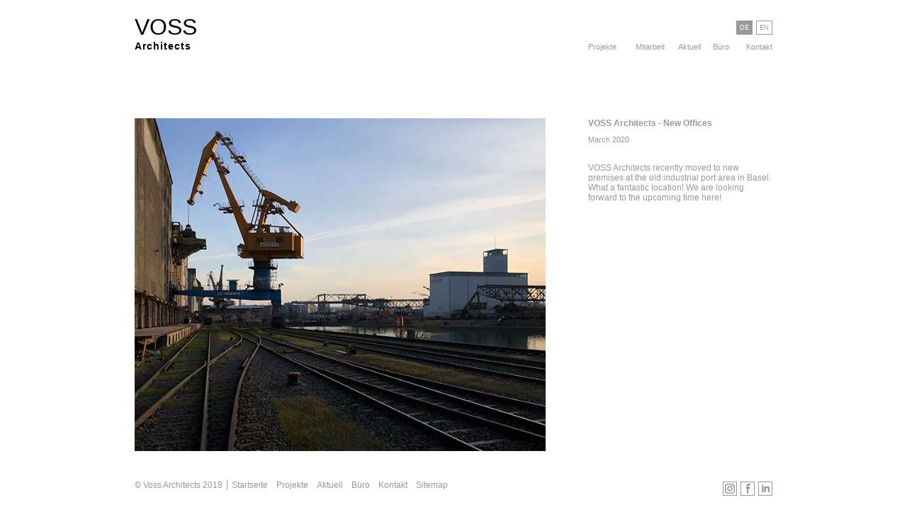

--- FILE ---
content_type: text/html; charset=utf-8
request_url: https://www.vossarchitects.com/de/new-offices.html
body_size: 3050
content:



<!DOCTYPE html PUBLIC "-//W3C//DTD XHTML 1.0 Transitional//EN" "http://www.w3.org/TR/xhtml1/DTD/xhtml1-transitional.dtd">

<html xmlns="http://www.w3.org/1999/xhtml" xml:lang="de-de" lang="de-de" dir="ltr" >

  <head>








      
      <!-- Google Tag Manager -->
<script>(function(w,d,s,l,i){w[l]=w[l]||[];w[l].push({'gtm.start':
new Date().getTime(),event:'gtm.js'});var f=d.getElementsByTagName(s)[0],
j=d.createElement(s),dl=l!='dataLayer'?'&l='+l:'';j.async=true;j.src=
'https://www.googletagmanager.com/gtm.js?id='+i+dl;f.parentNode.insertBefore(j,f);
})(window,document,'script','dataLayer','GTM-NCQFMFR');</script>
<!-- End Google Tag Manager -->
      
		<base href="https://www.vossarchitects.com/de/new-offices.html" />
	<meta http-equiv="content-type" content="text/html; charset=utf-8" />
	<meta name="keywords" content="Werkhof Sissach, Voss Architects, Switzerland, inspiration, Blog, Holzbau, Buchenholz, Walter Mair" />
	<meta name="author" content="gracious" />
	<meta name="description" content="Werkhof Sissach, Voss Architects,  Blog, Holzbau, Buchenholz, Walter Mair" />
	<meta name="generator" content="VOSS Architects" />
	<title>New Offices</title>
	<link href="/templates/vossarchitects/favicon.ico" rel="shortcut icon" type="image/vnd.microsoft.icon" />
	<link href="http://www.vossarchitects.com/de/new-offices.html" rel="canonical" />
	<link href="/plugins/system/jce/css/content.css?badb4208be409b1335b815dde676300e" rel="stylesheet" type="text/css" />
	<link href="/media/mod_languages/css/template.css?aec6565cadcbede82e2d74457531cdc9" rel="stylesheet" type="text/css" />
	<script type="application/json" class="joomla-script-options new">{"csrf.token":"e2ecddfc4dbd1545ed6a1c5db69a7f9f","system.paths":{"root":"","base":""}}</script>
	<script src="/media/jui/js/jquery.min.js?aec6565cadcbede82e2d74457531cdc9" type="text/javascript"></script>
	<script src="/media/jui/js/jquery-noconflict.js?aec6565cadcbede82e2d74457531cdc9" type="text/javascript"></script>
	<script src="/media/jui/js/jquery-migrate.min.js?aec6565cadcbede82e2d74457531cdc9" type="text/javascript"></script>
	<script src="/media/system/js/caption.js?aec6565cadcbede82e2d74457531cdc9" type="text/javascript"></script>
	<script src="/media/system/js/mootools-core.js?aec6565cadcbede82e2d74457531cdc9" type="text/javascript"></script>
	<script src="/media/system/js/core.js?aec6565cadcbede82e2d74457531cdc9" type="text/javascript"></script>
	<script src="/media/system/js/mootools-more.js?aec6565cadcbede82e2d74457531cdc9" type="text/javascript"></script>
	<script type="text/javascript">
jQuery(window).on('load',  function() {
				new JCaption('img.caption');
			});
	</script>

    <meta name="viewport" content="width=device-width, initial-scale=1">
		<link rel="stylesheet" href="/templates/system/css/system.css" type="text/css" />
		<link rel="stylesheet" href="/templates/vossarchitects/css/print.css" type="text/css" media="Print" />
		<link rel="stylesheet" href="/templates/vossarchitects/css/voss.css" type="text/css" />
 
       
        <link href='http://fonts.googleapis.com/css?family=Pacifico' rel='stylesheet' type='text/css'>
        <link href="https://fonts.googleapis.com/css?family=Open+Sans:300,400,600,700,800" rel="stylesheet">
	







        <!--[if lte IE 6]>
      <link href="/templates/agri_machines/css/ieonly.css" rel="stylesheet" type="text/css" />
   <![endif]-->
    <!--[if IE 7]>
     <link href="/templates/agri_machines/css/ie7only.css" rel="stylesheet" type="text/css" />
    <![endif]-->
       <!--[if IE 8]>
      <link href="/templates/agri_machines/css/ie7only.css" rel="stylesheet" type="text/css" />
   <![endif]-->


    <!--[if lt IE 9]>
  <script type="text/javascript" src="/templates/agri_machines/javascript/html5.js"></script>
    <![endif]-->
  
   


    
  </head>







<body id="news-item">
  
  <!-- Google Tag Manager (noscript) -->
<noscript><iframe src="https://www.googletagmanager.com/ns.html?id=GTM-NCQFMFR"
height="0" width="0" style="display:none;visibility:hidden"></iframe></noscript>
<!-- End Google Tag Manager (noscript) -->
  

  
 <div class="mobile-friendly">
   

    <div id="background"></div>
    	
		<div id="container">
		<div id="header">
	 
  <script type="text/javascript">

    function toggle_visibility(id) {
       var e = document.getElementById(id);
       if(e.style.display == 'block')
          e.style.display = 'none';
       else
          e.style.display = 'block';
    }

</script>		<div class="moduletablelanguage">

		
			<div class="mod-languageslanguage">

	<ul class="lang-inline" dir="ltr">
									<li class="lang-active">
			<a href="https://www.vossarchitects.com/de/new-offices.html">
							DE						</a>
			</li>
								<li>
			<a href="/en/new-offices.html">
							EN						</a>
			</li>
				</ul>

</div>

		</div>

	

<div class="custom_logo"  >
	<h1 id="logo"><a title="VOSS Architects" href="/index.php">VOSS</a></h1>
<h2 class="archi"><a title="VOSS Architects" href="index.php">Architects</a></h2></div>


                                      
               <div class="navi" id="nav">
               
               

<div class="custom"  >
	<div id="navi" class="german_nav">
<ul class="manmenu de">
<li class="arb"><a href="/de/projekte.html">Projekte</a></li>
<li id="zus" class="collab" onclick="dropIt();"><a onclick="toggle_visibility('childmenu hiddens');">Mitarbeit</a>
<ul id="childmenu hiddens" class="childmenu hidden">
<li class="rapp"><a title="Rapp Architekten" href="/de/z-arbeit/rapp-architekten.html">Rapp Architekten</a></li>
<li class="herzog"><a title="Herzog De Meuron" href="/de/z-arbeit/herzog-de-meuron.html">Herzog De Meuron</a></li>
<li class="ian"><a title="Ian Moore Architects" href="/de/z-arbeit/ian-moore-architects.html">Ian Moore Architects</a></li>
<li class="francis"><a title="Francis Jones Morehen Thorp" href="/de/z-arbeit/francis-jones-morehen-thorp.html">Francis Jones Morehen Thorp</a></li>
<li class="denton"><a title="Denton Corker Marshall" href="/de/z-arbeit/denton-corker-marshall.html">Denton Corker Marshall</a></li>
</ul>
</li>
<li class="nac"><a href="/de/aktuell.html">Aktuell</a></li>
<li class="buro"><a href="/de/büro.html">Büro</a></li>
<li class="kon"><a href="/de/Kontakt.html">Kontakt</a></li>
</ul>
</div></div>


                              </div><!-- end navi -->
               
             

        </div> 

						</div><!-- end header -->
			        

            <div id="contentarea">
            
               
            
           	<div id="content">
            <div id="system-message-container">
	</div>
<div class="item-pagenews-item">
							
	
			
			
		
						<div class="inspiredby"><img src="/images/Hafenstrasse/VOSS-Architects_Office_Move_Hafenstrasse-25_Basel_ws.jpg" alt="01 Voss Architects Lecture Posters News" width="580" height="492" /></div>
<h2 class="inspired_heading">VOSS Architects - New Offices</h2>
<p><span class="inspired_date">March 2020</span></p>
<p>VOSS Architects recently moved to new premises at the old industrial port area in Basel. What a fantastic location! We are looking forward to the upcoming time here!</p>
	
								 </div>

            </div>

                </div>

       


       
       <div id="footer">

		        
 			<div class="footer_one">
            <p>© Voss Architects 2018</p><div id="footer-nav">		<div class="moduletable">

		
			<script type="text/javascript">
//  changing the order of the sidebar so it goes after the content for mobile versions
jQuery(window).resize(function(){
    if ( jQuery(window).width() < 899 )
    {
        jQuery('.blogText').insertBefore('.workit');
    }
    if ( jQuery(window).width() > 899 )
    {
        jQuery('.workit').insertBefore('.blogText');
    }
    jQuery(window).height(); // New height
    jQuery(window).width(); // New width
});

jQuery(function() {
     if ( jQuery(window).width() < 899 )
    {
        jQuery('.blogText').insertBefore('.workit');
    }   

});

//  changing the order of the sidebar so it goes after the content for mobile versions
jQuery(window).resize(function(){
    if ( jQuery(window).width() < 899 )
    {
        jQuery('#profile').insertBefore('#profile_cont');
    }
    if ( jQuery(window).width() > 899 )
    {
        jQuery('#profile_cont').insertBefore('#profile');
    }
    jQuery(window).height(); // New height
    jQuery(window).width(); // New width
});

jQuery(function() {
     if ( jQuery(window).width() < 899 )
    {
        jQuery('#profile').insertBefore('#profile_cont');
    }   

});
</script>
		</div>

	<ul class="nav menu mod-list">
<li class="item-288"><a href="/de/" >Startseite</a></li><li class="item-289"><a href="/de/projekte.html" >Projekte</a></li><li class="item-290"><a href="/de/aktuell.html" >Aktuell</a></li><li class="item-291"><a href="/de/büro.html" >Büro</a></li><li class="item-292"><a href="/de/kontakt.html" >Kontakt</a></li><li class="item-287"><a href="/sitemap.xml" >Sitemap</a></li></ul>
</div>

        </div>

           

<div class="custom_social"  >
	<div id="social"><a title="Instagram Feed" href="https://www.instagram.com/vossarchitects/?hl=en" target="_blank" rel="noopener"><img src="/images/voss/ig.png" alt="ig" /></a> <a title="Facebook Page" href="https://www.facebook.com/VOSS-Architects-316454198505539/" target="_blank" rel="noopener"><img src="/images/voss/fb.png" alt="fb" /></a> <a title="LinkedIn Profile" href="https://www.linkedin.com/pub/christian-voss/8a/a22/159" target="_blank" rel="noopener"><img src="/images/voss/in.png" alt="" /></a></div></div>
   			                                        
             </div><!-- end footer -->
       
		</div>



  </div> 

</div>
	</body>

</html>


--- FILE ---
content_type: text/css; charset=utf-8
request_url: https://www.vossarchitects.com/templates/vossarchitects/css/voss.css
body_size: 7215
content:
@charset "utf-8";
/* CSS Document */

::-webkit-scrollbar { 
    display: none; 
}

a img {
    border: none !important;
}

body {
	font-family: Verdana, Geneva, sans-serif;
	margin-bottom: 40px;
	margin-top: 25px;
	margin-left: 80px;
	margin-right: 80px;
	overflow: auto;
	margin: 0 auto;
	width: 900px;
	height: 100%;
	padding: 0px;
    max-width: 100%;
}


body#callab {
	font-family: Verdana, Geneva, sans-serif;
	margin-bottom: 40px;
	margin-top: 25px;
	margin-left: 80px;
	margin-right: 80px;
	overflow: auto;
	margin: 0 auto;
	width: 900px;
	height: 100%;
	padding: 0px;
}

body#callab_h, body#callab_i, body#callab_f, body#callab_d {
	font-family: Verdana, Geneva, sans-serif;
	margin-bottom: 40px;
	margin-top: 25px;
	margin-left: 80px;
	margin-right: 80px;
	overflow: auto;
	margin: 0 auto;
	width: 900px;
	height: 100%;
	padding: 0px;
}


body#home{
	font-family: Verdana, Geneva, sans-serif;	
	margin-bottom: 40px;
	margin-top: 25px;
	margin-left: 80px;
	margin-right: 80px;
	overflow: auto;
	margin: 0 auto;
	width: 900px;
	height: 100%;
	padding: 0px;
}

body#work{
	font-family: Verdana, Geneva, sans-serif;	
	margin-bottom: 40px;
	margin-top: 25px;
	margin-left: 80px;
	margin-right: 80px;
	overflow: auto;
	margin: 0 auto;
	width: 900px;
	height: 100%;
	padding: 0px;
    max-width: 90%;
}

p {
	font-family: Verdana, Geneva, sans-serif;		
}


h3{
	color: #999;	
	ont-family: Verdana, Geneva, sans-serif;	
	font-weight: bold;
}

h2 {
    color: #999;
    font-size: 12px;
    /*ont-family: Verdana, Geneva, sans-serif;*/
    font-weight: bold;
    -webkit-margin-before: 0;
    /* -webkit-margin-after: 0; */
}
	
h2 a {
	color: #999;	
}

div.custom_logo h2 a {
	color: #000;
}

div.slide{
	width:900px !important;
}

/*div.moduletable.workit {
position: relative;
right: 640px;
top: -14px;
float: left;
}*/

div.collacontent {
width: 260px;
float: right;
text-align: justify;
}

body#callab .items-row.cols-1, body#inspired .items-row.cols-1 {
	float: right;
	clear: right;
	text-align: justify;
}

body#callab_h .items-row.cols-1, body#callab_i .items-row.cols-1, body#callab_f .items-row.cols-1, body#callab_d .items-row.cols-1,body#callab_r .items-row.cols-1  {
	float: right;
	clear: right;
	text-align: justify;
}

body#callab div.item-pagecallab p, body#callab_i div.item-pagecallab_i p, body#callab_h div.item-pagecallab_h p, body#callab_f div.item-pagecallab_f p, body#callab_d div.item-pagecallab_d p {
	float: right;
	width: 260px;
	clear: right;
	text-align: justify;
}


.item-pagecallab_d div.page-header, .item-pagecallab_i div.page-header {
display: none;
}

div.item.column-1 {
display: inline-block;
overflow: visible;
}

div.item.column-1 h2 {
    margin-top: -4px;
    padding-top: 0px;
    margin-bottom: .83em;
}

div#contentarea {
	margin-top: 15px;
	width: 100%;
	height: auto;
	/*min-height: 100%;*/
	overflow: hidden;
}

body#callab .category-desc, body#callab div.item-pagecallab h2 {
float: left;
margin: 0px;
}

div.collacontent h2 {
margin: 0px 0px .83em 0px;
}

div.sigplus-gallery ul>li>img, div.sigplus-gallery ul>li>a>img {
margin: 0px 0px!important;
border: 0 none transparent!important;
padding: 0!important;
}


body#work .item-pagework h2 {
float: left;
margin: 0px 0px .83em 0px;
width: 100%;
}

body#work-no-hide .item-pagework-no-hide h2 {
float: left;
margin: 0px 0px .83em 0px;
width: 100%;
}

h1#logo {
	font-weight: 100;
	margin-bottom: 0px;
	margin-top: 5px;	
}

h2.archi {
	font-size: 14px;
	letter-spacing: 1px;
	margin-top: 0px;
}


div.inspirationText {
width: 278px;
float: right;
margin-right: 46px;
text-align: justify;
}

div.inspirationText p{
	margin-top:0px;
}

table#works {
	width: 100%;
	border-collapse: separate;
	border-spacing: 0px;
	border-color: transparent;
}

table#works td {
    padding-bottom: 22px;
    width: 33.333%;
    padding-top: 0px;
    max-width: 1;
}

table#works td div p {
	text-align: left;
	opacity: 0;
	transition: opacity .30s ease-in-out;
   -moz-transition: opacity .30s ease-in-out;
   -webkit-transition: opacity .30s ease-in-out;
}

table#works td div:hover p {
	opacity: 1;
}


table#works td div {
    width: 100%;
    max-width: 260px;
}

table#works td div img {
	margin-bottom: 6px;	
}

table#works td.w1 div {
	float: left;
}

table#works td.w2 div {
display: inline-block;
}

table#works td.w3 div {
	float: right;
}

table#works td.w2 {
	text-align: center;	
}

table#works td.w2 img {
	float: none;	
}

a{
	color:#000;
	text-decoration: none;

}

.boxplus-paging {
	display: none !important;
}

dt {
	text-align: justify;
 	font-family: Verdana, Geneva, sans-serif;
	display: none;
	font-size:12px;
}

dd {
	text-align: justify;
	font-family: Verdana, Geneva, sans-serif;
	font-size: 10px;
	margin: 0px;
	color: #999;
}
  
dl {
	float:right;
	text-align: justify;
	font-family: Verdana, Geneva, sans-serif;
	font-size:12px;
	margin-top: 0px; 
}
body#work div#mod_btslideshow_pro_103{display:none !important;}

body#home div.page-header{display:none !important;}

body#home 	div ul.pager.pagenav{display:none;}

div#header {
    margin-top: 10px;
    position: relative;
}
div#con-mod, div#content {
margin-top: 48px;
}

div#content {
overflow: hidden;
margin-bottom: 50px;
}


#nav div.childcontent-inner-wrap {
margin-top: 10px !important;
}

div.blogcallab h3, div.blogcallab h2 {
margin: 0px;
}

div.blogcallab h2 {
	font-size: 12px;
}

div.blogcallab h3 {
	font-size: 12px;	
}

div.blogcallab div.pull-left.item-image {
position: relative;
margin-left: -320px;
top: -18px;
float: left;
}

div.blogcallab_h div.pull-left.item-image, div.blogcallab_i div.pull-left.item-image, div.blogcallab_f div.pull-left.item-image, div.blogcallab_d div.pull-left.item-image, div.blogcallab_r div.pull-left.item-image {
    position: relative;
    margin-left: -320px;
    /* top: -23px; */
    float: left;
    margin-bottom: 21px;
}

body#callab div.childcontent.cols4 {
	display: block !important;	
	opacity:1 !important;	 
}

body#callab div.childcontent.cols4 .childcontent-inner-wrap {
	display: block !important;	
	opacity:1 !important;	
	margin-top: 0px !important;	
}

div.item-pagecallab h2 {
display: inline;
}

div.page-header {
margin-bottom: 6px;
width: 260px;
}

body#callab div.page-header, body#callab_h div.page-header, body#callab_f div.page-header, body#callab_d div.page-header, body#callab_i div.page-header {
margin-bottom: 0px;
}

div.blogcallab p.region {
	margin-top: 20px;
	font-size: 12px;	
}

div.blogText {
    width: 260px;
    float: right;
    text-align: justify;
}
body#callab_h div.blogText,
 body#callab_i div.blogText,
  body#callab_f div.blogText,
   body#callab_d div.blogText,
    body#callab_r div.blogText {
    float: initial;
}	
/* div.item-pagecallab, div.item-pagecallab_d, div.item-pagecallab_f, div.item-pagecallab_i, div.item-pagecallab_h {
	width: 260px;
	float: right;
	text-align: justify;}	*/
	
	/*div.collabText;
	width: 274px;
	float: right;
	text-align: justify;}*/
	
ul.megamenu.level0 {
border: 1px solid #ddd;
width: 258px;
padding: 0px 0px 0px 2px !important;
}

div.collaborationText {
	width: 286px;
	float: right;
	text-align: justify;

}

div.collaborationTitle{	
	width: 300px;
	float: left;
}

div.collaborationText p{
	margin-bottom: 24px;
}

.bt-cs .bt-inner img {
 outline: none !important; 
 border: none !important; 

}

.bt-inner a.bt-title {visibility:hidden;}
.bt-inner:hover a.bt-title {visibility:visible;}

div#inno {
	text-align: center;	
}

div#inno a  {
	color: #999 !important;
	-weight: bold;
	text-transform: none !important; 
	font-size: 12px !important;
}

div.bt-inner .bt-cs .bt-inner{
padding:none !important;
}


div.blog .article-info muted {
	float:right;
	text-align: justify;
  font-family: Verdana, Geneva, sans-serif;
}

div.items-leading clearfix{
	width:901px;
}

div.blog{
	text-align:justify;
}


div#office {
	text-align: justify;
}

	/*div#nav {
	width: 1214px;
	margin: 0 auto;
	position: relative;
	top: 35px;
	right: 0px;

}
*/

div#nav {
margin: 0 auto;
position: relative;
top: 44px;
clear: right;
width: auto;
overflow: visible;
height: 80px;
}



div#social a {
    float: left;
    display: inline-block;
    margin-left: 5px;
}
div#lang img{
	margin-left: 5px;
}

div.custom_logo{
	float:left;
	position: relative;
	top: 5px;
	z-index: 900;
	
}

span.bold{
	font-weight:700;
}	

div#thumbnails img.blog1{
	padding-right: 20px;
}

div#thumbnails img.blog2{
	padding-right: 19px;
}

div#thumbnails img.blog4{
	padding-left: 18px;
}


div.footer_one {
    float: left;
    width: 550px;
}

body#inspired div.footer_one p {
    margin: 0px !important;
    float: left !important;
    border-right: 1px solid;
    margin-right: 6px !important;
    padding-right: 6px;
  	width: auto;
}

div.footer_one p {
    margin: 0px !important;
    float: left;
    border-right: 1px solid;
    margin-right: 6px !important;
    padding-right: 6px;
}

div.custom	_social{
	float: right;
	
}

div.custom_social {
float: right;
}

div#social{
	margin-right: 0px;
	padding-top: 2px;
}

div#custom_originate{
	float: left;
	width: 338px;
}

div.custom_language{
	float: right;
	/*position: absolute; */
	top: 26px;
	right: 84px;
}

div.custom_originate {
margin-left: 160px;
margin-top: 0px;
}

div#office img {
float: left;
width: 580px;
}

body#office .contact-details,body#contact .contact-details {
	float: right;
	width: 260px;	
}

body#office .contact-details a {
	color: #999;
	text-decoration: underline;	
}

body#office .vosstory {
margin-top: 61px;
float: left;
width: 100%;
}

body#office .vosstory .copyo {
float: left;
width: 580px;
}

/*body#default{
	 margin-bottom: 40px !important; 
	 margin-left: 80px!important; 
	margin-right: 80px!important; 
	margin-top: 25px!important;
	height: 100%;
	padding: 0;
	width: 1202px;
	 width: 980px; 
	margin: 0 auto;
	overflow: auto
	;
}*/


	/*
	div#footer{
	float: right;
	position: absolute;
	 bottom: 0%; 
	left: 30%;
}
*/

div#contentarea{
	margin-top: 29px;
	width: 100%;
	height: auto;
	/*min-height: 100%;*/
	padding-bottom: 80px;

}


div#custom_logo{
	float:left;
	
}

p  {
	color: #999;
	font-size:12px;
	font-family: Verdana, Geneva, sans-serif;
	margin-bottom: 1.5em !important;	
} 

div#footer {
    width: 900px;
    position: fixed !important;
    bottom: 0px;
    margin: 0 auto;
    overflow: hidden;
    background-color: #ffffff;
    padding-bottom: 20px;
    /* padding-top: 61px; */
    padding-top: 41px;
    float: none;
    left: 0;
    right: 0;
}

#contentarea div.boxplus-slider {
margin: auto;
padding: 0px;
}

/*#contentarea  div.sigplus-gallery ul>li>img, #contentarea div.sigplus-gallery ul>li>a>img {
margin: 0px!important;
border: 0 none transparent!important;
padding: 0!important;
}*/

/*#contentarea div.bt-row {
	padding: 0px 2px;
}*/

div.sigplus-left {
text-align: left!important;
float: left;
width: 586px;
}

#contentarea div.bt-row.bt-row-first {
padding-left: 0px;
}


.blog .item.column-1 {
	margin-bottom: 37.5em;
	border-bottom: 1px solid #FFF;
}

p {
margin: 0px;
padding: 0px;
vertical-align: top;
}

/* ------- MANUAL MENU ------ */

ul.manmenu {
	float: right;
	width: 260px;
	margin: 0px;
	padding: 0px;
}


ul.manmenu li {
	float: left;
	font-size: 11px;
	color: #999;
	list-style: none;
	text-align: center;	
	padding: 6px 0px;
}

ul.manmenu li.first {
    width: 36px;
    margin-right: 2px;
    text-align: left !important;
}

/*ul.manmenu li.collab {
    width: 81px;
    padding-left: 2px;
    padding-right: 2px;
}*/

ul.manmenu li.collab {
    width: 80px;
    padding-left: 0px;
    padding-right: 2px;
    text-align: center !important;
}

li.office {
    width: 39px;
    padding-left: 3px !important;
    padding-right: 3px !important;
    text-align: center !important;
}

li.news {
    width: 37px;
    padding-left: 3px !important;
    padding-right: 3px !important;
    text-align: center !important;
}

li.con {
    width: 50px;
    padding-left: 1px !important;
    padding-right: 0px !important;
	text-align: right !important;
}

li.nac {
    text-align: right;
}

ul.manmenu li.insp {
	width: 64px;
}

ul.manmenu li.last {
	float: right;
	width: 36px;	
}
ul.manmenu li a {
	color: #999;	
}

div#nav li{
	font-family: Verdana, Geneva, sans-serif;	
}
li#collabs {
    cursor: pointer;
}


body#work ul.manmenu li.first a, body#work ul.manmenu li.arb a,
body#work-no-hide ul.manmenu li.first a, body#work-no-hide ul.manmenu li.arb a {
	color: #333;	
	font-weight: bold;
}
body#contact li.con a,body#contact li.kon a{
	color: #333;	
	font-weight: bold;
}
body#news-item li.news a{
	color: #333;	
	font-weight: bold;
}
body#office ul.manmenu li.office a, body#office ul.manmenu li.buro a {
	color: #333;
	font-weight: bold;	
}


body#inspired ul.manmenu li.news a, body#inspired ul.manmenu li.nac a {
	color: #333;
	font-weight: bold;	
} 



body#callab ul.manmenu li.collab a, body#callab ul.manmenu li.zus a {
	color: #333;	
	font-weight: bold;
}


/*---------- DEU MENU ------------ */

ul.manmenu.de {
    width: 260px;
}

ul.manmenu.de li {
    text-align: right;
}

ul.manmenu li.nac {
    width: 43px;
    text-align: center !important;
    padding: 6px 3px 0px 3px;
}

ul.manmenu.de li.kon {
    padding: 6px 0px 6px 3px;
	width: 50px;
	text-align: right;
}

li#zus {
    width: 56px;
    text-align: center !important;
    padding-left: 3px;
    padding-right: 3px;
}

li#zus:hover {
    cursor: pointer;
}

li.buro {
    width: 34px;
    padding-left: 3px !important;
    padding-right: 3px !important;
    text-align: center !important;
}


ul.manmenu.de li.arb {
    width: 53px;
    text-align: left !important;
    padding: 6px 3px 6px 0px;
}



body#inspired p, dl.article-info.muted {
float: right;
width: 260px;
clear: right;
}

div.inspiredby {
float: left;
margin-bottom: 61px;
}

body#inspired p, body#news-item p {
float: right;
width: 260px;
}

body#inspired .bloginspired {
    float: left;
    margin-top: 2px;
}

body#inspired div.item.column-1 {
width: 900px;
overflow: hidden;
}

body#inspired div.page-header {
margin-bottom: 2px;
width: 260px;
float: right;
display: inline;
}

body#inspired div.page-header h2 {
	display: none;
}

h2.inspired_heading {
width: 260px;
float: right;
margin: 0px 0px 0.83em 0px;
}

span.inspired_date {
width: 260px;
float: right;
font-size: 11px;
color: #999;
margin-bottom: .83em;
}

/* -------- SON OF MAN MENU -------- */


ul.childmenu.hidden {
    clear: both;
    /* width: 696px; */
    /* width: 841px; */
    overflow: hidden;
    float: right;
    position: relative;
    right: -142px;
    margin: 0px;
    padding: 0px;
    display: none;
    /* top: 32px; */
    margin-top: 28px;
    width: 900px;
}

ul.manmenu.de ul.childmenu.hidden {
    clear: both;
    overflow: hidden;
    float: right;
    position: relative;
    right: -145px;
    /* right: -134px; */
    margin: 0px;
    padding: 0px;
    display: none;
    /* top: 32px; */
    margin-top: 28px;
    width: 900px;
}


ul.manmenu.de li.rapp {
    /* width: 158px; */
    text-align: left !important;
    padding-right: 74px !important;
}
body#callab_h ul.childmenu.hidden, body#callab_i ul.childmenu.hidden, body#callab_f ul.childmenu.hidden, body#callab_d ul.childmenu.hidden,body#callab_r ul.childmenu.hidden{
display: inline;	
}


ul.childmenu li {
	float: left;	
}


li.rapp {
    padding-right: 74px !important;
}

ul.childmenu li.herzog {
    /* width: 149px; */
    padding-right: 74px;
}

ul.childmenu li.ian {
    /* width: 165px; */
    /* padding: 6px 17px; */
    padding-right: 74px;
}

ul.childmenu li.francis {
    /* width: 230px; */
}

ul.childmenu li.denton {
    /* width: 164px; */
    float: right;
    text-align: right;
}

body#callab ul.manmenu li.collab ul.childmenu li a {
	color: #999;	
	font-weight: normal;
}

body#callab_h ul.manmenu li.collab ul.childmenu li a,
 body#callab_i ul.manmenu li.collab ul.childmenu li a,
 body#callab_f ul.manmenu li.collab ul.childmenu li a,
  body#callab_d ul.manmenu li.collab ul.childmenu li a,
  body#callab_r ul.manmenu li.collab ul.childmenu li a  {
	color: #999;	
	font-weight: normal;
}

body#callab_h ul.manmenu li.collab ul.childmenu li.herzog a, body#callab_h ul.manmenu li.collab a  {
	color: #333;	
	font-weight: bold;
}

body#callab_i ul.manmenu li.collab ul.childmenu li.ian a, body#callab_i ul.manmenu li.collab a {
	color: #333;	
	font-weight: bold;
}

body#callab_f ul.manmenu li.collab ul.childmenu li.francis a,body#callab_f ul.manmenu li.collab a  {
	color: #333;	
	font-weight: bold;
}

body#callab_d ul.manmenu li.collab ul.childmenu li.denton a, body#callab_d ul.manmenu li.collab a  {
	color: #333;	
	font-weight: bold;
}
body#callab_r ul.manmenu li.collab ul.childmenu li.rapp a, body#callab_r ul.manmenu li.collab a  {
	color: #333;	
	font-weight: bold;
}
















#contentarea .bt-inner img {
	margin: 0px !important;	
}

#copyright a{
	color:#999;
	text-decoration:none
}

/*#copyright span.om:hover{
	color:#B20000;
  	background:#ffffff;
	font-weight: 100;
}*/


	/*#copyright p {

	margin: 10px auto;

	color: #333;

	line-height: 2.5em;

	padding: 0px 20px;

}
*/

html[data-useragent*='MSIE 10.0'] #copyright {
  margin-top: -4px;
}

html[data-useragent*='MSIE 11.0'] #copyright {
  margin-top: -4px;
}

#copyright p{
	color: #999;
	font-size: 12px;
	width: 25%;
	padding: 0px;
	display: inline;
}



/*#copyright span.om{
  
	font-weight: 100;

	padding:0 5px;

	-webkit-border-radius:3px;

	border-radius:3px;

	margin-left:3px;

	color:#ffffff;

	-moz-transition:background-color 500ms linear,color 500ms linear;

	-o-transition:background-color 500ms linear,color 500ms linear;

	-webkit-transition:background-color 500ms linear,color 500ms linear;

	transition:background-color 500ms linear,color 500ms linear;

	background: #B20000;

	}*/

	/*  office image transition 

@-webkit-keyframes aniload {
  from {-webkit-transform:translate(0px, 1000px)}
  to   {-webkit-transform:translate(0px, 0px)}
}

@-moz-keyframes aniload {
  from {-moz-transform:translate(0px, 1000px)}
  to   {-moz-transform:translate(0px, 0px)}
}

@-ms-keyframes aniload {
  from {-ms-transform:translate(0px, 1000px)}
  to   {-ms-transform:translate(0px, 0px)}
}

@-o-keyframes aniload {
  from {-o-transform:translate(0px, 1000px)}
  to   {-o-transform:translate(0px, 0px)}
}

@keyframes aniload {
  from {transform:translate(0px, 1000px)}
  to   {transform:translate(0px, 0px)}
}


div#office img  {
 -webkit-animation:aniload 1s;
  -moz-animation:aniload 1s;
  -ms-animation:aniload 1s;
  -o-animation:aniload 1s;
  animation:aniload 1s;
}

*/


/* paragraph slide in onload
div#office  p {
   

 -webkit-animation:aniload 1.5s;
  -moz-animation:aniload 1.5s;
  -ms-animation:aniload 1.5s;
  -o-animation:aniload 1.5s;
  animation:aniload 1.5s;
}

div#office p.textone {
   


  -webkit-animation:aniload 2s;
  -moz-animation:aniload 2s;
  -ms-animation:aniload 2s;
  -o-animation:aniload 2s;
  animation:aniload 2s;
}



@keyframes fadein {
    from { opacity: 0; }
    to   { opacity: 1; }
}*/

/* Firefox < 16 
@-moz-keyframes fadein {
    from { opacity: 0; }
    to   { opacity: 1; }
}*/

/* Safari, Chrome and Opera > 12.1
@-webkit-keyframes fadein {
    from { opacity: 0; }
    to   { opacity: 1; }
} */

/* Internet Explorer 
@-ms-keyframes fadein {
    from { opacity: 0; }
    to   { opacity: 1; }
}*/

/* Opera < 12.1 
@-o-keyframes fadein {
    from { opacity: 0; }
    to   { opacity: 1; }
}*/


/* Blogs animation 
@-webkit-keyframes aniload {
  from {-webkit-transform:translate(0px, 1000px)}
  to   {-webkit-transform:translate(0px, 0px)}
}

@-moz-keyframes aniload {
  from {-moz-transform:translate(0px, 1000px)}
  to   {-moz-transform:translate(0px, 0px)}
}

@-ms-keyframes aniload {
  from {-ms-transform:translate(0px, 1000px)}
  to   {-ms-transform:translate(0px, 0px)}
}

@-o-keyframes aniload {
  from {-o-transform:translate(0px, 1000px)}
  to   {-o-transform:translate(0px, 0px)}
}

@keyframes aniload {
  from {transform:translate(0px, 1000px)}
  to   {transform:translate(0px, 0px)}
}


.blog1 {
  -webkit-animation:aniload 4s;
  -moz-animation:aniload 4s;
  -ms-animation:aniload 4s;
  -o-animation:aniload 4s;
  animation:aniload 4s;
}

.blog2 {
  -webkit-animation:aniload 1s;
  -moz-animation:aniload 1s;
  -ms-animation:aniload 1s;
  -o-animation:aniload 1s;
  animation:aniload 1s;
}

.blog3 {
  -webkit-animation:aniload 5s;
  -moz-animation:aniload 5s;
  -ms-animation:aniload 5s;
  -o-animation:aniload 5s;
  animation:aniload 5s;
}

.blog4 {
  -webkit-animation:aniload 3s;
  -moz-animation:aniload 3s;
  -ms-animation:aniload 3s;
  -o-animation:aniload 3s;
  animation:aniload 3s;
}


#js-mainnav.megamenu .js-megamenu {
margin: 0;
padding: 0;
font-family: Helvetica, Arial, sans-serif;
font-size: 12px;
height: 42px;
} */



/*div.megacol.column1.first{
	
	top: 24px !important;
	background-color:#ffffff;
}*/


/*div.megacol.column1.first{	
	position: absolute !important;
	right: 510px !important;
	width: 800px !important;	
	left: 0px !important;
	top: 24px !important;
	background-color:#ffffff;
	right: 0px !important;
}*/ 

div.childcontent.cols1{
	/*width: 200px;
	height: 34px;
	left: none;
	display: block;
	float: left;
	right: 325px;*/
	width: 200px;
	height: 10px;
	left: auto;
	display: block;
	position: relative;
	top: 0px;
}
 
 #js-mainnav.megamenu ul.level0 li.mega span.mega,
  #js-mainnav.megamenu ul.level0 li.mega a.mega{
	 padding: 6px 6px!important;
 }
 
#js-mainnav.megamenu ul.level0 li.mega a.mega.first{
	 padding-left: 0px !important;
 }
 
 #js-mainnav.megamenu ul.level0 li.mega a.mega.last{
	 padding-right: 0px !important;
 }
 
 ul.megamenu.level0 {
	/*width: 260px;*/
	padding: 0px;
	} 
 
  #js-mainnav.megamenu ul.level1 li.mega span.mega,
  #js-mainnav.megamenu ul.level1 li.mega a.mega{
	 padding: 0px 5px !important;
 }
 
 
#js-mainnav.megamenu ul.megamenu.level1 {
position: relative;
top: -2px;
}


/*#nav #js-mainnav div.megacol.column1 a.mega {
	 padding: 0px 5px !important;
 }*/


 #js-mainnav.megamenu ul.level0 li.mega span.mega.last,
  #js-mainnav.megamenu ul.level0 li.mega a.mega.last {
	padding-right: 0px!important; 
  }
  
#nav #js-mainnav li.mega.last.submenu-align-auto,
#nav #js-mainnav div.megacol.column1 li.mega a.mega.last,
#nav #js-mainnav div.megacol.column4.last li.mega, #nav #js-mainnav div.megacol.column4.last li.mega a {
	padding-right: 0px!important; 
	margin-right: 0px!important; 
  }
  
div.childcontent.cols4 {
margin-right: -134px;
}  

div.childcontent.cols4 a#menu131 {
	padding-right: 0px;	
}

/*div.childcontent.cols4 li.mega {
padding: 0px 7px !important;
}*/

div.megacol.column4.last span.menu-title {
float: right;
}

div.bt-row-separate {
border: 0px;
}

table#works td img {
    float: left;
    width: 100%;
    /* height: 185px; */
    max-width: 260px;
    height: auto;
}

table#works td img:hover {
  filter: none;
  -webkit-filter: grayscale(0%);
}

table#works td a {
overflow: hidden;
display: block;
}

/*------------------------ COLLABORATIONS ------------------ 

body#callab #contentarea img, body#callab_i #contentarea img, body#callab_f #contentarea img, body#callab_d #contentarea img, body#callab_h #contentarea img {
filter: url("data:image/svg+xml;utf8,<svg xmlns=\'http://www.w3.org/2000/svg\'><filter ….3333 0 0 0.3333 0.3333 0.3333 0 0 0 0 0 1 0\'/></filter></svg>#grayscale");
filter: gray;
-webkit-filter: grayscale(100%);
-webkit-transition: 0.3s all ease-in;
-o-transition: 0.3s all ease-in;
-moz-transition: 0.3s all ease-in;
transition: 0.3s all ease-in;
}

body#callab #contentarea img:hover, body#callab_i #contentarea img:hover, body#callab_d #contentarea img:hover, body#callab_h #contentarea img:hover, body#callab_f #contentarea img:hover {
  filter: none;
  -webkit-filter: grayscale(0%);
}*/



div.boxplus-text {
display: none;
}


.inspiration {
margin-bottom: 130px;
padding-top: 18px;
}

/*--------------       CAPTION WITH TITLE FOR WORK IMAGES --------------------- */

figure {
  display: block;
  position: relative;
  float: left;
  overflow: hidden;
  margin: 0 20px 20px 0;
}
figcaption {
  position: absolute;
  background: black;
  background: rgba(0, 0, 0, 0.66);
  color: white;
  padding: 20px 20px;
  opacity: 0;
  -webkit-transition: all 0.6s ease;
  -moz-transition:    all 0.6s ease;
  -o-transition:      all 0.6s ease;
  width: 202px;
  margin-top: 129px;
}
figure:hover figcaption {
  opacity: 1;
  
}

figure:hover:before {
  opacity: 0;
}

figure.workgrid {
margin: 0 auto;

}

figcaption p {
color: #FFF;
}

/*
figure.workgrid { bottom: 10px; left: 10px; }
figure.workgrid figcaption { left: 0; bottom: -30%;}
figure.workgrid figcaption { bottom: 0; }
*/

td.w6 {
width: 29px;
}

figcaption.figcap2 {
margin-top: 114px;
}	

figcaption p{
	margin-bottom:0px !important;
}

/*//////////////////////CODE FOR NEW MENU////////////////////////*/
/*
 ul.manmenu ul {
	
	display:none;
}

	 ul.manmenu li:hover > ul {
		display: block;
	}
	
div#navi {
	height: 55px;
}

body#callab  ul.manmenu ul {
	display: block !important;
}

*/



#childmenu hiddens {
    -webkit-transition: 1s ease-out;
    -moz-transition: 1s ease-out;
    -ms-transition: 1 ease-out;
    transition: 1 ease-out;
}
.hide {
    opacity: 0;
    height: 0 !important;
}
ul#childmenu hiddens  {
    margin:0;
    padding:0;
}

ul#childmenu hiddens input {
   cursor:pointer;
}

body#callab  ul.manmenu ul {
	display: block !important;
}


p.joblink {
    position: relative;
    top: 50px;
    display: block;
    margin: 0px !important;
    padding: 0px;
    color: #000;
}

body#office .contact-details p.joblink a {
  font-weight: bold;
  color: #000;
}
.moduletablelanguage {
    float: right;
    position: absolute;
    top: 24px;
    right: 0;
}
.mod-languageslanguage ul {
    margin: 0;
    padding: 0;
}
.mod-languageslanguage li a {
    color: #999;
    padding-left: 4px;
    padding-right: 4px;
    font-weight: 500;
    padding-top: 4px;
    font-size: 9px;
    padding-bottom: 3.5px;
    border: solid 1px #999;
}
.mod-languageslanguage li {
    float: left;
    display: inline-block;
    list-style: none;
    margin-left: 5px;
    text-align: center;
}
.mod-languageslanguage li a:hover {
    background-color: #999;
    color: #ffffff;
}

.moduletablehide_me {
    display: none;
}


.moduletablehide_me {
    display: none;
}
.item-pagework {
    width: 100%;
    max-width: 100%;
}
table#works {
    width: 100%;
    max-width: 100%;
}
table#works tr {
    width: 100%;
    max-width: 100%;
}
img.blog_text_img_link {
    position: relative;
    /* margin-left: -320px; */
    top: 0px;
    float: left;
    width: 260px;
    height: 185px;
}
.blog_text_img_link_holder {
    width: 580px;
    /* overflow: hidden; */
    margin-bottom: 25px;
}
div.page-header {
    margin-bottom: 6px;
    width: 260px;
    text-align: left;
    float: right;
}
body#callab div.page-header,
 body#callab_h div.page-header,
  body#callab_f div.page-header,
   body#callab_d div.page-header,
    body#callab_i div.page-header {
    width: 260px;
    text-align: left;
    float: right;
}
.blog_text_linked {
    width: 260px;
    float: right;
}
.blog_item_spacer {
    width: 100%;
    overflow: hidden;
    height: 21px;
    display: block;
    clear: both;
}
li.lang-active a {
    background: #999;
    color: #fff;
}
div#footer-nav ul li {
    float: left;
    font-size: 12px;
    list-style: none;
    text-align: center;
    padding: 0px 6px;
}
div#footer-nav ul li a {
    color: #999;
}

div#footer-nav ul.nav.menu {
    -webkit-padding-start: 0;
    -webkit-margin-before: initial;
    -webkit-margin-after: initial;
    margin: 0px;
    padding: 0px;
}

div#footer-nav ul li:first-child {
    padding-left: 0px;
}
p.intro-text {
    text-align: justify;
}
.moduletablemobile_nav {
    display: none;
}
div#homepage_main_img {
    width: 100%;
}
div#homepage_main_img img {
    width: 100%;
}
body#home p.intro-text {
    margin-top: 20px;
}
h1.page_header {
    color: #999;
    font-size: 12px;
    font-family: Verdana, Geneva, sans-serif;
    margin-bottom: 1.4em !important;
    -webkit-margin-before: 0;
    -webkit-margin-after: 0;
    font-weight: 800;
}
div#map_holder {
    width: 580px;
    max-width: 100%;
}
div#map_holder iframe {
    width: 580px;
}




body#callab_h div.item.column-1 h2, body#callab_r div.item.column-1 h2, body#callab_i div.item.column-1 h2, body#callab_f div.item.column-1 h2, body#callab_d div.item.column-1 h2 {
    margin-top: -2px;
}


body#news-item #footer p {
  width: auto;
}

body#news-item #footer div.footer_one p {
    margin: 0px !important;
    float: left !important;
    border-right: 1px solid;
    margin-right: 6px !important;
    padding-right: 6px;
    width: auto;
}

.items-more {
    display: none;
}


.item-page p {
    text-align: justify;
}



/* -------------- MEDIA QUESRIES --------------------- */



@mediaonly screen and (min-device-width : 320px) and (max-device-width : 480px) {
}

  
@media only screen and (max-width: 600px) {
/*div.custom_logo{
	margin-left: 20px;
}	*/
div#footer {
    position: relative !important;
}
div.footer_one {
	position: relative;
	top: 10px;
}
div.custom_originate {
	float: left;
	position: relative;
	top: 10px;
}
div#nav {
    top: 0px;
    display: block;
    clear: both;
    width: 100%;
    margin: 0 auto;
    height: auto;
    z-index: 9;
}
div#navi {
    /*width: 284px;*/
    margin: 0 auto;
}
div.german_nav {
   /* width: 312px !important;*/
}
ul.manmenu,ul.manmenu.de {
    width: 100%;
}
.moduletablehide_me {
    display: block;
}
.item-pagework {
    display: block;
}
body,body#home {
	margin: 0 auto;
    width: 100%;
    height: auto;
    padding: 0px;
}
.moduletablemobile_nav {
    display: block;
}
div#contentarea {
    /*max-width: 90%;*/
    margin: 29px auto 0px;
    padding-bottom: 0px;
}
div#content {
    margin-bottom: 0px;
}
div#header {
   /* max-width: 90%;*/
    margin: 10px auto 0px;
}
  
body#work {
    max-width: 100%;
}  

iframe {
    width: 100%;
}
  
.mobile-friendly {
    width: 90%;
    margin: 0 auto;
	overflow: hidden;
}
  
table#works td {
    width: 260px;
    max-width: initial;
    margin: 0 auto;
    display: block;
    overflow: hidden;
}
table#works td div p {
    opacity: 1;
}
div.footer_one {
    position: relative;
    top: initial;
    display: block;
    clear: both;
    width: 100%;
}
  
div.footer_one p, div#footer-nav ul li {
    font-size: 10px;
}
  
  
div.footer_one p {  
    width: 100% !important;
	clear: both;
}
  
div.custom_social {
    float: right;
    display: block;
}	
div.blogText {
    width: 100%;
    float: left;
}
.moduletable.workit {
    display: block;
    overflow: hidden;
    width: 100%;
}
div.sigplus-left {
    width: 100%;
}
div.sigplus-gallery ul>li>img, div.sigplus-gallery ul>li>a>img {
    width: 100%;
    height: auto;
}
div#office img {
    width: 100%;
}		
body#office .contact-details {
    margin-top: 15px;
}
body#office .contact-details {
    float: left;
    width: 100%;
    display: block;
    clear: both;
    overflow: hidden;
}
p.joblink {
    top: initial;
}
body#office .vosstory .copyo {
    width: 100%;
}
div.page-header {
    text-align: left;
    float: left;
    width: 100%;
}
body#callab_h div.blogText, body#callab_i div.blogText, body#callab_f div.blogText, body#callab_d div.blogText, body#callab_r div.blogText {
    float: left;
    display: block;
    clear: both;
    overflow: hidden;
    text-align: left;
}
div.blogcallab_h div.pull-left.item-image, div.blogcallab_i div.pull-left.item-image, div.blogcallab_f div.pull-left.item-image, div.blogcallab_d div.pull-left.item-image, div.blogcallab_r div.pull-left.item-image {
    margin-left: initial;
}
div.blogcallab_h .span12,div.blogcallab_i .span12, div.blogcallab_f .span12, div.blogcallab_d .span12, div.blogcallab_r .span12{
    margin-bottom: 45px;
}
body#callab_h .items-row.cols-1, body#callab_i .items-row.cols-1, body#callab_f .items-row.cols-1, body#callab_d .items-row.cols-1, body#callab_r .items-row.cols-1 {
    float: none;
    clear: both;
    text-align: justify;
    width: 260px;
    margin: 0 auto 45px;
    display: block;
    overflow: hidden;
}
div.collacontent {
    width: 100%;
    float: left;
}
.blog_text_img_link_holder {
    width: 260px;
}
img.blog_text_img_link {
    margin-bottom: 21px;
}
body#callab div.item-pagecallab p, body#callab_i div.item-pagecallab_i p, body#callab_h div.item-pagecallab_h p, body#callab_f div.item-pagecallab_f p, body#callab_d div.item-pagecallab_d p {
    float: left;
    text-align: left;
}
body#inspired div.item.column-1 {
    width: 100%;
}
div.inspiredby {
    width: 100%;
}
.inspiredby img {
    width: 100% !important;
    height: auto !important;
}
h2.inspired_heading {
    width: 100%;
    float: left;
}
body#inspired p {
    float: left;
    width: 100%;
}
span.inspired_date {
    width: 100%;
    float: left;
}
ul.manmenu li.collab, ul.manmenu li.news, ul.manmenu li.office, ul.manmenu li.con, ul.manmenu li.first, li.arb, li#zus, li.nac, li.buro, li.kon {
    /* width: auto; */
}
ul.manmenu.de li.arb {
    width: 46px;
}
ul.childmenu.hidden, ul.manmenu.de ul.childmenu.hidden {
    float: none;
    right: 0;
    width: 100%;
    position: absolute;
    left: 0;
    background-color: rgb(153, 153, 153);
    padding-bottom: 15px;
    padding-top: 15px;
    max-width: 284px;
    margin: 16px auto 0px;
}
ul.childmenu.hidden li a {
    color: #ffffff;
}
ul.childmenu li.denton {
    float: left;
    text-align: left;
}
ul.childmenu.hidden li {
    padding: 8px 15px;
    display: block;
    clear: both;
}
li.arb {
    margin-right: 6px;
}
body#callab_h ul.manmenu li.collab ul.childmenu li a, 
body#callab_i ul.manmenu li.collab ul.childmenu li a, 
body#callab_f ul.manmenu li.collab ul.childmenu li a, 
body#callab_d ul.manmenu li.collab ul.childmenu li a, 
body#callab_r ul.manmenu li.collab ul.childmenu li a {
    color: #fff;
}
body#callab_h ul.childmenu.hidden, 
body#callab_i ul.childmenu.hidden, 
body#callab_f ul.childmenu.hidden, 
body#callab_d ul.childmenu.hidden, 
body#callab_r ul.childmenu.hidden {
    display: none;
}
div#map_holder,.custommap,.moduletablemap  {
    width: 100%;
}
div#map_holder iframe {
    width: 600px !important;
    max-width: 100% !important;
}
body#contact .contact-details {
    width: 100%;
    margin: 30px auto 0px;
}
.item-pagenews-item img,.item-pagenews-item iframe {
    margin-bottom: 30px;
    width: 100%;
    height: auto;
}
}	

@media only screen and (min-width : 601px) and (max-width : 899px) {
div#footer {
width: 100%;

}
  
  
body#news-item p {
    float: left;
    width: 100%;

}
  
div.custom_social {
    float: left;
    display: block;
    text-align: left;
}
  
div#social a {
    float: left;
    display: inline-block;
    margin-left: 0px;
}  
  
.moduletablehide_me {
    display: block;
}
div#contentarea {
    max-width: 90%;
    margin: 29px auto 0px;
}
div#header {
    max-width: 90%;
    margin: 10px auto 0px;
}
table#works td div p {
    opacity: 1;
}
table#works td {
    width: 260px;
    max-width: initial;
    margin: 0 auto;
    display: block;
    overflow: hidden;
}

div.blogText {
    width: 100%;
    float: left;
}
.moduletable.workit {
    display: block;
    overflow: hidden;
    width: 100%;
}
div.sigplus-left {
    width: 100%;
}
div.sigplus-gallery ul>li>img, div.sigplus-gallery ul>li>a>img {
    width: 100%;
    height: auto;
}
div#office img {
    width: 100%;
}		
body#office .contact-details {
    margin-top: 15px;
}
body#office .contact-details {
    float: left;
    width: 100%;
    display: block;
    clear: both;
    overflow: hidden;
}
p.joblink {
    top: initial;
}
body#office .vosstory .copyo {
    width: 100%;
}
div.blogcallab_h div.pull-left.item-image, div.blogcallab_i div.pull-left.item-image, div.blogcallab_f div.pull-left.item-image, div.blogcallab_d div.pull-left.item-image, div.blogcallab_r div.pull-left.item-image {
    margin-left: -281px;
}
body#callab_h div.blogText, body#callab_i div.blogText, body#callab_f div.blogText, body#callab_d div.blogText, body#callab_r div.blogText {
    width: 260px;
}
div.collacontent {
    width: 100%;
    float: left;
}
.blog_text_img_link_holder {
    width: 100%;
}
img.blog_text_img_link {
    margin-right: 21px;
}
body#callab div.item-pagecallab p, body#callab_i div.item-pagecallab_i p, body#callab_h div.item-pagecallab_h p, body#callab_f div.item-pagecallab_f p, body#callab_d div.item-pagecallab_d p {
    float: left;
    text-align: left;
}
body#inspired div.item.column-1 {
    width: 100%;
}
div.inspiredby {
    width: 100%;
}
.inspiredby img {
    width: 100% !important;
    height: auto !important;
}
h2.inspired_heading {
    width: 100%;
    float: left;
}
body#inspired p {
    float: left;
    width: 100%;
}
span.inspired_date {
    width: 100%;
    float: left;
}
div#office img {
    float: left;
    width: 63%;
}
ul.childmenu.hidden,ul.manmenu.de ul.childmenu.hidden {
    float: none;
    right: 0;
    width: 100%;
    position: absolute;
    left: 0;
    background-color: rgb(153, 153, 153);
    padding-bottom: 15px;
    padding-top: 15px;    
}
ul.childmenu.hidden li a {
    color: #ffffff;
}
ul.childmenu li.denton {
    float: left;
    text-align: left;
}
ul.childmenu.hidden li {
    padding: 8px 15px;
    display: block;
    clear: both;
}
body#callab_h ul.manmenu li.collab ul.childmenu li a, 
body#callab_i ul.manmenu li.collab ul.childmenu li a, 
body#callab_f ul.manmenu li.collab ul.childmenu li a, 
body#callab_d ul.manmenu li.collab ul.childmenu li a, 
body#callab_r ul.manmenu li.collab ul.childmenu li a {
    color: #fff;
}
body#callab_h ul.childmenu.hidden, 
body#callab_i ul.childmenu.hidden, 
body#callab_f ul.childmenu.hidden, 
body#callab_d ul.childmenu.hidden, 
body#callab_r ul.childmenu.hidden {
    display: none;
}
div#nav {
    /* top: 0px; */
    display: block;
    /* clear: both; */
    width: 284px;
    margin: 0 auto;
    height: auto;
    z-index: 9;
    float: right;
}
div#map_holder,.custommap,.moduletablemap  {
    width: 100%;
}
div#map_holder iframe {
    width: 809px !important;
    max-width: 100% !important;
}
body#contact .contact-details {
    width: 100%;
    margin: 30px auto 0px;
}
.item-pagenews-item img ,.item-pagenews-item iframe{
    margin-bottom: 30px;
    width: 100%;
    height: auto;
}
}

@media only screen and (min-width : 900px) and (max-width : 1000px) {
div#contentarea {
    max-width: 90%;
    margin: 29px auto 0px;
}
 
  
body#news-item p {
    float: left;
    width: 100%;

}
  
div#header {
    max-width: 90%;
    margin: 10px auto 0px;
}
body#inspired div.item.column-1 {
    width: 100%;
}
div.inspiredby {
    width: 62%;
}
.inspiredby img {
    width: 100% !important;
    height: auto !important;
}
div#office img {
    float: left;
    width: 63%;
}
body#office .vosstory .copyo {
    width: 64%;
}
div.sigplus-left {
    width: 63%;
}
div.sigplus-gallery ul>li>img, div.sigplus-gallery ul>li>a>img {
    width: 100%;
    height: auto;
}
div#office img {
    float: left;
    width: 63%;
}
ul.childmenu.hidden {
    width: 810px;
}	
ul.childmenu li.rapp, ul.childmenu li.herzog, ul.childmenu li.ian {
    padding-right: 45px !important;
}
ul.manmenu.de ul.childmenu.hidden {
    width: 800px;
}
body#contact .contact-details {
    max-width: 25%;
}
div#map_holder {
    width: 59%;
    float: left;
    display: inline-block;
}
body#news-item .item-pagenews-item img ,body#news-item .item-pagenews-item iframe{
    width: 63%;
    height: auto;
}
}

@media only screen and (min-width : 1001px) and (max-width : 1100px) {

}

@media only screen and (min-width : 1101px) and (max-width : 1176px) {
	
div#footer {
width: 900px;
}
}

@media only screen and (min-width : 1177px) and (max-width : 1260px) {

}

@media only screen and (min-width: 1261px) and (max-width: 1450px) {

  
}	


/* iphone 6, 6s, 7, 8 */
@media only screen and (min-device-width: 375px) and (max-device-height: 667px) and (-webkit-device-pixel-ratio: 2) { 
table#works td, table#works td.w1, table#works td.w2, table#works td.w3 {
    padding: 0px 5px 22px 5px; 
    width: 100px !important;
    padding-top: 0px;
    max-width: 100%;
    display: block !important;
    clear: both !important;
    overflow: hidden;
	font-size: 12px !important;
	vertical-align: top;
}

table#works td p {
	font-size: 8px !important;	
}
  
body#news-item p {
    float: left;
    width: 100%;

}
  
div.custom_social {
    float: left;
    display: block;
    text-align: left;
}
  
div#social a {
    float: left;
    display: inline-block;
    margin-left: 0px;
	margin-right: 5px;
}  

}

/* iphone 6+, 6s+, 7+, 8+ */
@media only screen and (min-device-width: 414px) and (max-device-height: 736px) and (-webkit-device-pixel-ratio: 3) { 
table#works td, table#works td.w1, table#works td.w2, table#works td.w3  {
    padding: 0px 5px 22px 5px;
    width: 100px !important;
    padding-top: 0px;
    max-width: 100%;
    display: block !important;
    clear: both !important;
    overflow: hidden;
	font-size: 12px !important;
	vertical-align: top;
}

table#works td p {
	font-size: 8px !important;	
}
  
div.custom_social {
    float: left;
    display: block;
    text-align: left;
}
  
div#social a {
    float: left;
    display: inline-block;
    margin-left: 0px;
    margin-right: 5px;
}
  
body#news-item p {
    float: left;
    width: 100%;

}

}

/* iphone X */
@media only screen and (min-device-width: 375px) and (max-device-height: 812px) and (-webkit-device-pixel-ratio: 3) { 
table#works td, table#works td.w1, table#works td.w2, table#works td.w3  {
    padding: 0px 5px 22px 5px;
    width: 100px !important;
    padding-top: 0px;
    max-width: 100%;
    display: block !important;
    clear: both !important;
    overflow: hidden;
	font-size: 12px !important;
	vertical-align: top;
}

table#works td p {
	font-size: 8px !important;	
}

div.custom_social {
    float: left;
    display: block;
    text-align: left;
}
  
div#social a {
    float: left;
    display: inline-block;
    margin-left: 0px;
  	margin-right: 5px;
}
  
body#news-item p {
    float: left;
    width: 100%;
}
  
  
}
